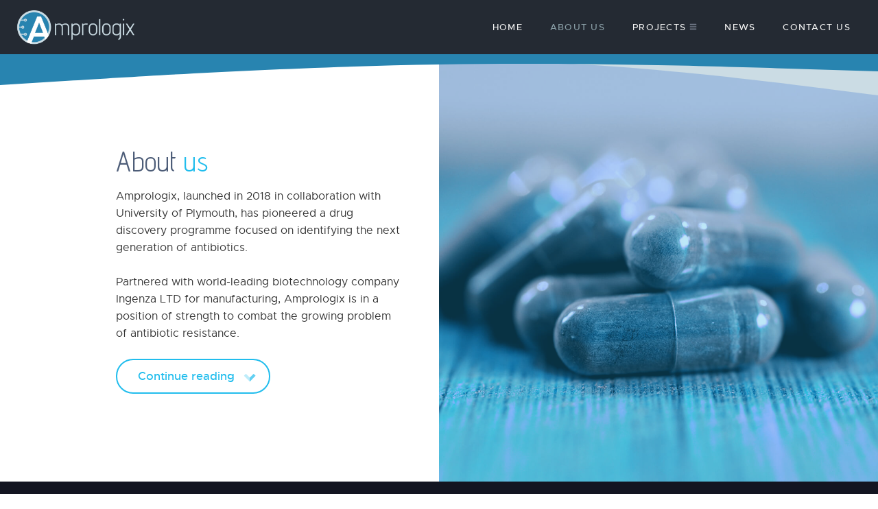

--- FILE ---
content_type: text/css
request_url: https://www.amprologix.com/wp-content/plugins/960-functions-amprologix/assets/site/fonts/metropolis-webfont-kit/metropolis-webfont.css
body_size: 226
content:
@font-face {
    font-family: 'Metropolis';
    src: url('metropolis-black-webfont.woff2') format('woff2'),
         url('metropolis-black-webfont.woff') format('woff');
    font-weight: 900;
    font-style: normal;

}



@font-face {
    font-family: 'Metropolis';
    src: url('metropolis-blackitalic-webfont.woff2') format('woff2'),
         url('metropolis-blackitalic-webfont.woff') format('woff');
    font-weight: 900;
    font-style: italic;

}



@font-face {
    font-family: 'Metropolis';
    src: url('metropolis-extrabold-webfont.woff2') format('woff2'),
         url('metropolis-extrabold-webfont.woff') format('woff');
    font-weight: 800;
    font-style: normal;

}



@font-face {
    font-family: 'Metropolis';
    src: url('metropolis-extrabolditalic-webfont.woff2') format('woff2'),
         url('metropolis-extrabolditalic-webfont.woff') format('woff');
    font-weight: 800;
    font-style: italic;
}



@font-face {
    font-family: 'Metropolis';
    src: url('metropolis-bold-webfont.woff2') format('woff2'),
         url('metropolis-bold-webfont.woff') format('woff');
    font-weight: 700;
    font-style: normal;

}



@font-face {
    font-family: 'Metropolis';
    src: url('metropolis-bolditalic-webfont.woff2') format('woff2'),
         url('metropolis-bolditalic-webfont.woff') format('woff');
    font-weight: 700;
    font-style: italic;

}



@font-face {
    font-family: 'Metropolis';
    src: url('metropolis-semibold-webfont.woff2') format('woff2'),
         url('metropolis-semibold-webfont.woff') format('woff');
    font-weight: 600;
    font-style: normal;

}



@font-face {
    font-family: 'Metropolis';
    src: url('metropolis-semibolditalic-webfont.woff2') format('woff2'),
         url('metropolis-semibolditalic-webfont.woff') format('woff');
    font-weight: 600;
    font-style: italic;

}



@font-face {
    font-family: 'Metropolis';
    src: url('metropolis-medium-webfont.woff2') format('woff2'),
         url('metropolis-medium-webfont.woff') format('woff');
    font-weight: 500;
    font-style: normal;

}



@font-face {
    font-family: 'Metropolis';
    src: url('metropolis-mediumitalic-webfont.woff2') format('woff2'),
         url('metropolis-mediumitalic-webfont.woff') format('woff');
    font-weight: 500;
    font-style: italic;

}



@font-face {
    font-family: 'Metropolis';
    src: url('metropolis-regular-webfont.woff2') format('woff2'),
         url('metropolis-regular-webfont.woff') format('woff');
    font-weight: 400;
    font-style: normal;

}



@font-face {
    font-family: 'Metropolis';
    src: url('metropolis-regularitalic-webfont.woff2') format('woff2'),
         url('metropolis-regularitalic-webfont.woff') format('woff');
    font-weight: 400;
    font-style: italic;

}



@font-face {
    font-family: 'Metropolis';
    src: url('metropolis-light-webfont.woff2') format('woff2'),
         url('metropolis-light-webfont.woff') format('woff');
    font-weight: 300;
    font-style: normal;

}



@font-face {
    font-family: 'Metropolis';
    src: url('metropolis-lightitalic-webfont.woff2') format('woff2'),
         url('metropolis-lightitalic-webfont.woff') format('woff');
    font-weight: 300;
    font-style: italic;

}



@font-face {
    font-family: 'Metropolis';
    src: url('metropolis-extralight-webfont.woff2') format('woff2'),
         url('metropolis-extralight-webfont.woff') format('woff');
    font-weight: 200;
    font-style: normal;

}



@font-face {
    font-family: 'Metropolis';
    src: url('metropolis-extralightitalic-webfont.woff2') format('woff2'),
         url('metropolis-extralightitalic-webfont.woff') format('woff');
    font-weight: 200;
    font-style: italic;

}



@font-face {
    font-family: 'Metropolis';
    src: url('metropolis-thin-webfont.woff2') format('woff2'),
         url('metropolis-thin-webfont.woff') format('woff');
    font-weight: 100;
    font-style: normal;

}



@font-face {
    font-family: 'Metropolis';
    src: url('metropolis-thinitalic-webfont.woff2') format('woff2'),
         url('metropolis-thinitalic-webfont.woff') format('woff');
    font-weight: 100;
    font-style: italic;

}

--- FILE ---
content_type: text/css
request_url: https://www.amprologix.com/wp-content/plugins/960-functions-amprologix/assets/dep/css/nsl-recent-posts.css?ver=1.0.0
body_size: 310
content:
.nsl-rp-wrapper {
	margin-top: 20px;
	display: flex;
	flex-direction: column;
}

.nsl-rp-notice {
	margin: 0 0 20px 0;
	font-weight: 600;
	color: #d6d6d6;
}

.nsl-rp-post {
	padding: 20px;
	margin-bottom: 30px;
	display: flex;
	flex-direction: row;
	background: #ffffff;
	box-shadow: 1px 1px 20px -10px rgba(0,0,0,0.25);
}

.nsl-rp-post-thumb {
	flex: 0 0 90px;
}

.nsl-recent-posts-missing-thumb {
	position: relative;
	height: 75px;
	width: 75px;
	background-color: grey;
	background-image: repeating-linear-gradient(45deg, #eee, #eee 8px, #ddd 8px, #ddd 16px);
	
}

.nsl-recent-posts-missing-thumb > span {
	display: block;
	position: absolute;
	top: 0;
	right: 0;
	bottom: 0;
	left: 0;
	background: linear-gradient(135deg, rgba(19,170,191,.8), rgba(158,186,198,0.25));
}

.nsl-rp-post-thumb img {
	max-width: 75px;
	max-height: 75px;
	box-shadow: 1px 1px 20px -10px rgba(0,0,0,0.25);
}

.nsl-rp-post-content {
	flex: 1;
	flex-grow: 1;
}

.nsl-rp-post-content-title {
	font-size: 1.1rem;
}

.nsl-rp-post-content-date {
	font-size: 0.7rem;
}

.nsl-rp-post-content-excerpt {
	font-size: 0.85rem;
}

--- FILE ---
content_type: text/css
request_url: https://www.amprologix.com/wp-content/uploads/oxygen/css/10.css?cache=1747132836&ver=6.9
body_size: 2343
content:
#section-14-10{background-color:#242a33}#div_block-16-10{width:33.33%;flex-direction:column;display:flex;align-items:flex-start;text-align:left}#div_block-17-10{width:33.33%;flex-direction:column;display:flex;text-align:center;align-items:center;justify-content:center}#div_block-18-10{width:33.34%;flex-direction:column;display:flex;text-align:center;align-items:center;justify-content:center}@media (max-width:991px){#div_block-16-10{flex-direction:column;display:flex;align-items:center;text-align:center}}@media (max-width:991px){#new_columns-15-10> .ct-div-block{width:100% !important}}#text_block-104-10{margin-bottom:20px;font-size:13px;color:#9ebac6;flex-direction:unset;display:inline}#link_text-84-10{line-height:1.4;margin-bottom:20px}#image-13-10{height:50px;margin-top:5px;margin-bottom:5px}#image-28-10{width:170px}#_nav_menu-19-10 .oxy-nav-menu-hamburger-line{background-color:#ffffff}#_nav_menu-19-10.oxy-nav-menu.oxy-nav-menu-open{margin-top:0 !important;margin-right:0 !important;margin-left:0 !important;margin-bottom:0 !important}#_nav_menu-19-10.oxy-nav-menu.oxy-nav-menu-open .menu-item a{padding-top:5px;padding-bottom:5px;padding-left:0px;padding-right:0px}#_nav_menu-19-10 .oxy-nav-menu-hamburger-wrap{width:40px;height:40px;margin-top:10px;margin-bottom:10px}#_nav_menu-19-10 .oxy-nav-menu-hamburger{width:40px;height:32px}#_nav_menu-19-10 .oxy-nav-menu-hamburger-line{height:6px}#_nav_menu-19-10.oxy-nav-menu-open .oxy-nav-menu-hamburger .oxy-nav-menu-hamburger-line:first-child{top:13px}#_nav_menu-19-10.oxy-nav-menu-open .oxy-nav-menu-hamburger .oxy-nav-menu-hamburger-line:last-child{top:-13px}#_nav_menu-19-10 .menu-item > .sub-menu{transition-duration:.25s}#_nav_menu-19-10{font-family:'Metropolis';text-align:left}#_nav_menu-19-10 .oxy-nav-menu-list{flex-direction:column}#_nav_menu-19-10 .menu-item a{padding-top:5px;padding-left:0px;padding-right:0px;padding-bottom:5px;color:#ffffff;text-transform:uppercase;font-size:0.75em;transition-duration:.25s}#_nav_menu-19-10 .current-menu-item a{color:#717a88}#_nav_menu-19-10.oxy-nav-menu:not(.oxy-nav-menu-open) .menu-item a{justify-content:flex-start}#_nav_menu-19-10.oxy-nav-menu:not(.oxy-nav-menu-open) .sub-menu .menu-item a{border:0;padding-left:5px;padding-right:5px}#_nav_menu-19-10 .menu-item:focus-within a,#_nav_menu-19-10 .menu-item:hover a{color:#51afcc}#_nav_menu-19-10.oxy-nav-menu:not(.oxy-nav-menu-open) .menu-item a:hover{justify-content:flex-start}#_nav_menu-19-10.oxy-nav-menu:not(.oxy-nav-menu-open) .sub-menu .menu-item a:hover{border:0;padding-left:5px;padding-right:5px}#_header-8-10 .oxy-nav-menu-open,#_header-8-10 .oxy-nav-menu:not(.oxy-nav-menu-open) .sub-menu{background-color:#242a33}#_header-8-10{background-color:#242a33}.oxy-header.oxy-sticky-header-active > #_header_row-9-10.oxygen-show-in-sticky-only{display:block}#_social_icons-87-10.oxy-social-icons{flex-direction:row;margin-right:-6px;margin-bottom:-6px}#_social_icons-87-10.oxy-social-icons a{font-size:24px;margin-right:6px;margin-bottom:6px;border-radius:50%;background-color:rgba(255,255,255,0.7)}#_social_icons-87-10.oxy-social-icons a:hover{background-color:#ffffff}#_social_icons-87-10.oxy-social-icons a svg{width:0.5em;height:0.5em;color:#2b3644}#_social_icons-87-10.oxy-social-icons a:hover svg{color:#21bded}#_social_icons-87-10{transition-property:all;transition-duration:.3s;transition-timing-function:ease}.oxy-pro-menu-list{display:flex;padding:0;margin:0;align-items:center}.oxy-pro-menu .oxy-pro-menu-list .menu-item{list-style-type:none;display:flex;flex-direction:column;width:100%;transition-property:background-color,color,border-color}.oxy-pro-menu-list > .menu-item{white-space:nowrap}.oxy-pro-menu .oxy-pro-menu-list .menu-item a{text-decoration:none;border-style:solid;border-width:0;transition-timing-function:ease-in-out;transition-property:background-color,color,border-color;border-color:transparent}.oxy-pro-menu .oxy-pro-menu-list li.current-menu-item > a,.oxy-pro-menu .oxy-pro-menu-list li.menu-item:hover > a{border-color:currentColor}.oxy-pro-menu .menu-item,.oxy-pro-menu .sub-menu{position:relative}.oxy-pro-menu .menu-item .sub-menu{padding:0;flex-direction:column;white-space:nowrap;display:flex;visibility:hidden;position:absolute;z-index:9999999;top:100%;transition-property:opacity,transform,visibility}.oxy-pro-menu-off-canvas .sub-menu:before,.oxy-pro-menu-open .sub-menu:before{display:none}.oxy-pro-menu .menu-item .sub-menu.aos-animate,.oxy-pro-menu-init .menu-item .sub-menu[data-aos^=flip]{visibility:visible}.oxy-pro-menu-container:not(.oxy-pro-menu-init) .menu-item .sub-menu[data-aos^=flip]{transition-duration:0s}.oxy-pro-menu .sub-menu .sub-menu,.oxy-pro-menu.oxy-pro-menu-vertical .sub-menu{left:100%;top:0}.oxy-pro-menu .sub-menu.sub-menu-left{right:0;left:auto !important;margin-right:100%}.oxy-pro-menu-list > .menu-item > .sub-menu.sub-menu-left{margin-right:0}.oxy-pro-menu .sub-menu li.menu-item{flex-direction:column}.oxy-pro-menu-mobile-open-icon,.oxy-pro-menu-mobile-close-icon{display:none;cursor:pointer;align-items:center}.oxy-pro-menu-off-canvas .oxy-pro-menu-mobile-close-icon,.oxy-pro-menu-open .oxy-pro-menu-mobile-close-icon{display:inline-flex}.oxy-pro-menu-mobile-open-icon > svg,.oxy-pro-menu-mobile-close-icon > svg{fill:currentColor}.oxy-pro-menu-mobile-close-icon{position:absolute}.oxy-pro-menu.oxy-pro-menu-open .oxy-pro-menu-container{width:100%;position:fixed;top:0;right:0;left:0;bottom:0;display:flex;align-items:center;justify-content:center;overflow:auto;z-index:2147483642 !important;background-color:#fff}.oxy-pro-menu .oxy-pro-menu-container.oxy-pro-menu-container{transition-property:opacity,transform,visibility}.oxy-pro-menu .oxy-pro-menu-container.oxy-pro-menu-container[data-aos^=slide]{transition-property:transform}.oxy-pro-menu .oxy-pro-menu-container.oxy-pro-menu-off-canvas-container,.oxy-pro-menu .oxy-pro-menu-container.oxy-pro-menu-off-canvas-container[data-aos^=flip]{visibility:visible !important}.oxy-pro-menu .oxy-pro-menu-open-container .oxy-pro-menu-list,.oxy-pro-menu .oxy-pro-menu-off-canvas-container .oxy-pro-menu-list{align-items:center;justify-content:center;flex-direction:column}.oxy-pro-menu.oxy-pro-menu-open > .oxy-pro-menu-container{max-height:100vh;overflow:auto;width:100%}.oxy-pro-menu.oxy-pro-menu-off-canvas > .oxy-pro-menu-container{max-height:100vh;overflow:auto;z-index:1000}.oxy-pro-menu-container > div:first-child{margin:auto}.oxy-pro-menu-off-canvas-container{display:flex !important;position:fixed;width:auto;align-items:center;justify-content:center}.oxy-pro-menu-off-canvas-container a,.oxy-pro-menu-open-container a{word-break:break-word}.oxy-pro-menu.oxy-pro-menu-off-canvas .oxy-pro-menu-list{align-items:center;justify-content:center;flex-direction:column}.oxy-pro-menu.oxy-pro-menu-off-canvas .oxy-pro-menu-container .oxy-pro-menu-list .menu-item,.oxy-pro-menu.oxy-pro-menu-open .oxy-pro-menu-container .oxy-pro-menu-list .menu-item{flex-direction:column;width:100%;text-align:center}.oxy-pro-menu.oxy-pro-menu-off-canvas .sub-menu,.oxy-pro-menu.oxy-pro-menu-open .sub-menu{display:none;visibility:visible;opacity:1;position:static;align-items:center;justify-content:center;white-space:normal;width:100%}.oxy-pro-menu.oxy-pro-menu-off-canvas .menu-item,.oxy-pro-menu.oxy-pro-menu-open .menu-item{justify-content:center;min-height:32px}.oxy-pro-menu .menu-item.menu-item-has-children,.oxy-pro-menu .sub-menu .menu-item.menu-item-has-children{flex-direction:row;align-items:center}.oxy-pro-menu .menu-item > a{display:inline-flex;align-items:center;justify-content:center}.oxy-pro-menu.oxy-pro-menu-off-canvas .menu-item-has-children > a .oxy-pro-menu-dropdown-icon-click-area,.oxy-pro-menu.oxy-pro-menu-open .menu-item-has-children > a .oxy-pro-menu-dropdown-icon-click-area{min-width:32px;min-height:32px}.oxy-pro-menu .menu-item-has-children > a .oxy-pro-menu-dropdown-icon-click-area{display:flex;align-items:center;justify-content:center}.oxy-pro-menu .menu-item-has-children > a svg{width:1.4em;height:1.4em;fill:currentColor;transition-property:transform}.oxy-pro-menu.oxy-pro-menu-off-canvas .menu-item > a svg,.oxy-pro-menu.oxy-pro-menu-open .menu-item > a svg{width:1em;height:1em}.oxy-pro-menu-off-canvas .oxy-pro-menu-container:not(.oxy-pro-menu-dropdown-links-toggle) .oxy-pro-menu-dropdown-icon-click-area,.oxy-pro-menu-open .oxy-pro-menu-container:not(.oxy-pro-menu-dropdown-links-toggle) .oxy-pro-menu-dropdown-icon-click-area{display:none}.oxy-pro-menu-off-canvas .menu-item:not(.menu-item-has-children) .oxy-pro-menu-dropdown-icon-click-area,.oxy-pro-menu-open .menu-item:not(.menu-item-has-children) .oxy-pro-menu-dropdown-icon-click-area{min-height:32px;width:0px}.oxy-pro-menu.oxy-pro-menu-off-canvas .oxy-pro-menu-show-dropdown:not(.oxy-pro-menu-dropdown-links-toggle) .oxy-pro-menu-list .menu-item-has-children,.oxy-pro-menu.oxy-pro-menu-open .oxy-pro-menu-show-dropdown:not(.oxy-pro-menu-dropdown-links-toggle) .oxy-pro-menu-list .menu-item-has-children{padding-right:0px}.oxy-pro-menu-container .menu-item a{width:100%;text-align:center}.oxy-pro-menu-container:not(.oxy-pro-menu-open-container):not(.oxy-pro-menu-off-canvas-container) ul:not(.sub-menu) > li > .sub-menu{top:100%;left:0}.oxy-pro-menu-container:not(.oxy-pro-menu-open-container):not(.oxy-pro-menu-off-canvas-container) .sub-menu .sub-menu{top:0;left:100%}.oxy-pro-menu-container:not(.oxy-pro-menu-open-container):not(.oxy-pro-menu-off-canvas-container) a{-webkit-tap-highlight-color:transparent}.oxy-pro-menu-dropdown-links-toggle.oxy-pro-menu-open-container .menu-item-has-children ul,.oxy-pro-menu-dropdown-links-toggle.oxy-pro-menu-off-canvas-container .menu-item-has-children ul{border-radius:0px !important;width:100%}.oxy-pro-menu-dropdown-animating[data-aos*="down"]{pointer-events:none}.sub-menu .oxy-pro-menu-dropdown-animating[data-aos*="down"]{pointer-events:auto}.sub-menu .oxy-pro-menu-dropdown-animating[data-aos*="right"]{pointer-events:none}.sub-menu .oxy-pro-menu-dropdown-animating.sub-menu-left[data-aos*="left"]{pointer-events:none}.oxy-pro-menu-dropdown-animating-out{pointer-events:none}.oxy-pro-menu-list .menu-item a{border-color:transparent}.oxy-pro-menu-list .menu-item.current-menu-item a,.oxy-pro-menu-list .menu-item.menu-item.menu-item.menu-item a:focus-within,.oxy-pro-menu-list .menu-item.menu-item.menu-item.menu-item a:hover{border-color:currentColor}#main-menu .oxy-pro-menu-list .menu-item,#main-menu .oxy-pro-menu-list .menu-item a{color:#f2f2f2;font-size:0.95em;text-transform:uppercase;letter-spacing:0.1em;transition-duration:0.25s}#main-menu .oxy-pro-menu-list .menu-item a{padding-top:10px;padding-left:20px;padding-right:20px;padding-bottom:10px}#main-menu .oxy-pro-menu-list > .menu-item{margin-top:20px;margin-bottom:20px}#main-menu .oxy-pro-menu-list .menu-item.menu-item.menu-item.menu-item a:hover,#main-menu .oxy-pro-menu-list .menu-item.menu-item.menu-item.menu-item a:focus-within{color:#51afcc}#main-menu .oxy-pro-menu-list .menu-item.current-menu-item.current-menu-item a{color:#8ba0a8}#main-menu .oxy-pro-menu-container:not(.oxy-pro-menu-open-container):not(.oxy-pro-menu-off-canvas-container) .sub-menu{box-shadow:0px 2px 3px 0px rgba(28,28,28,0.18)}#main-menu .sub-menu{border-radius:2px}#main-menu .sub-menu > li:last-child > a{border-bottom-left-radius:2px;border-bottom-right-radius:2px}#main-menu .sub-menu > li:first-child > a{border-top-left-radius:2px;border-top-right-radius:2px}#main-menu .oxy-pro-menu-show-dropdown .oxy-pro-menu-list .menu-item-has-children > a svg{color:#717a88;font-size:8px;margin-left:0px;margin-right:0px;margin-top:0px;margin-bottom:2px;transform:rotate(0deg);transition-duration:0.3s}#main-menu .oxy-pro-menu-show-dropdown .oxy-pro-menu-list .menu-item-has-children > a div{margin-left:5px}#main-menu .oxy-pro-menu-show-dropdown .oxy-pro-menu-list .menu-item-has-children:hover > a svg{transform:rotate(-90deg)}#main-menu .oxy-pro-menu-container:not(.oxy-pro-menu-open-container):not(.oxy-pro-menu-off-canvas-container) .sub-menu .menu-item a{background-color:#717a88;color:#ffffff;padding-top:14px;padding-left:30px;padding-right:30px;padding-bottom:14px}#main-menu .oxy-pro-menu-container:not(.oxy-pro-menu-open-container):not(.oxy-pro-menu-off-canvas-container) .sub-menu .menu-item a:hover,#main-menu .oxy-pro-menu-container:not(.oxy-pro-menu-open-container):not(.oxy-pro-menu-off-canvas-container) .sub-menu .menu-item a:focus-within{background-color:#4d5d78;color:#00c3ff}#main-menu .oxy-pro-menu-container:not(.oxy-pro-menu-open-container):not(.oxy-pro-menu-off-canvas-container) .sub-menu .menu-item,#main-menu .oxy-pro-menu-container:not(.oxy-pro-menu-open-container):not(.oxy-pro-menu-off-canvas-container) .sub-menu .menu-item a{font-size:0.9em;text-align:left}#main-menu .oxy-pro-menu-container:not(.oxy-pro-menu-open-container):not(.oxy-pro-menu-off-canvas-container) .oxy-pro-menu-list{flex-direction:row}#main-menu .oxy-pro-menu-container .menu-item a{text-align:left;justify-content:flex-start}#main-menu .oxy-pro-menu-container.oxy-pro-menu-open-container .menu-item,#main-menu .oxy-pro-menu-container.oxy-pro-menu-off-canvas-container .menu-item{align-items:flex-start}@media (max-width:991px){#main-menu .oxy-pro-menu-mobile-open-icon{display:inline-flex}#main-menu.oxy-pro-menu-open .oxy-pro-menu-mobile-open-icon{display:none}#main-menu .oxy-pro-menu-container{visibility:hidden;position:fixed}#main-menu.oxy-pro-menu-open .oxy-pro-menu-container{visibility:visible}}#main-menu .oxy-pro-menu-open-container .oxy-pro-menu-list .menu-item-has-children .oxy-pro-menu-dropdown-icon-click-area,#main-menu .oxy-pro-menu-off-canvas-container .oxy-pro-menu-list .menu-item-has-children .oxy-pro-menu-dropdown-icon-click-area{margin-right:-4px}#main-menu{font-family:'Metropolis';font-weight:500;menu-dropdown-animation:fade;menu-off-canvas-animation:slide-right;flex-direction:unset}#main-menu:hover{oxy-pro-menu-slug-oxypromenulistmenuitemmenuitemmenuitemmenuitemacolor:#51afcc;oxy-pro-menu-slug-oxypromenucontainernotoxypromenuopencontainernotoxypromenuoffcanvascontainersubmenumenuitemacolor:#00c3ff;oxy-pro-menu-slug-oxypromenucontainernotoxypromenuopencontainernotoxypromenuoffcanvascontainersubmenumenuitemabackground-color:#4d5d78}@media (max-width:991px){#main-menu .oxy-pro-menu-list > .menu-item{margin-top:10px;margin-bottom:10px}#main-menu .oxy-pro-menu-mobile-open-icon svg{width:30px;height:30px;color:#369cbc}#main-menu .oxy-pro-menu-mobile-close-icon{font-family:'Metropolis';color:rgba(255,255,255,0.25)}#main-menu .oxy-pro-menu-mobile-close-icon svg{color:#e2245a}#main-menu .oxy-pro-menu-mobile-close-icon:hover svg{color:#369cbc}#main-menu .oxy-pro-menu-off-canvas-container{width:70%}#main-menu .oxy-pro-menu-container.oxy-pro-menu-off-canvas-container,#main-menu .oxy-pro-menu-container.oxy-pro-menu-open-container{background-color:#242a33}#main-menu .oxy-pro-menu-container.oxy-pro-menu-open-container .menu-item a,#main-menu .oxy-pro-menu-container.oxy-pro-menu-off-canvas-container .menu-item a{padding-top:0px;padding-bottom:0px}#main-menu .oxy-pro-menu-off-canvas-container .oxy-pro-menu-list .menu-item-has-children > a svg,#main-menu .oxy-pro-menu-open-container .oxy-pro-menu-list .menu-item-has-children > a svg{font-size:12px}#main-menu .oxy-pro-menu-dropdown-links-toggle.oxy-pro-menu-open-container .menu-item-has-children ul,#main-menu .oxy-pro-menu-dropdown-links-toggle.oxy-pro-menu-off-canvas-container .menu-item-has-children ul{background-color:#242a33;border-top-width:0px}#main-menu .oxy-pro-menu-container.oxy-pro-menu-open-container .oxy-pro-menu-list .menu-item a,#main-menu .oxy-pro-menu-container.oxy-pro-menu-off-canvas-container .oxy-pro-menu-list .menu-item a{text-align:left;justify-content:flex-start}}

--- FILE ---
content_type: text/css
request_url: https://www.amprologix.com/wp-content/uploads/oxygen/css/56.css?cache=1753707681&ver=6.9
body_size: 1453
content:
#section-about-intro > .ct-section-inner-wrap{max-width:100%;padding-top:0;padding-right:0;padding-bottom:0;padding-left:0}#section-about-ai > .ct-section-inner-wrap{padding-top:130px;padding-bottom:130px;display:flex;align-items:center}#section-about-ai{display:block}#section-about-ai{text-align:center;background-color:#131521}#section-about-team > .ct-section-inner-wrap{display:flex;flex-direction:column;align-items:center;justify-content:center}#section-about-team{display:block}#section-about-team{text-align:center;background-color:#eff4f7}@media (max-width:1440px){#section-about-ai > .ct-section-inner-wrap{padding-top:50px;padding-bottom:74px}}@media (max-width:1440px){#section-about-team > .ct-section-inner-wrap{padding-top:50px;padding-bottom:50px}}@media (max-width:767px){#section-about-ai > .ct-section-inner-wrap{padding-top:40px}}@media (max-width:767px){#section-about-team > .ct-section-inner-wrap{padding-top:20px}}#div_block-7-56{flex-direction:column;display:flex;text-align:right;align-items:flex-end;justify-content:center;width:50%;padding-top:10%;padding-bottom:10%;padding-right:4%;padding-left:4%}#div_block-8-56{max-width:420px;align-items:flex-start;text-align:left}#div_block-12-56{width:50%;padding-top:0px;padding-left:0px;padding-right:0px;padding-bottom:0px;background-blend-mode:multiply}#div_block-13-56{background-image:linear-gradient(rgba(30,174,232,0.29),rgba(30,174,232,0.29)),url(https://www.amprologix.com/wp-content/uploads/2020/09/medications-4160209-resized-opt.jpg);background-size:auto,cover;width:100%;background-repeat:no-repeat;height:100%;min-height:360px;background-position:50% 50%}#div_block-121-56{width:100.00%;flex-direction:column;display:flex;text-align:center;align-items:center;margin-bottom:20px}#div_block-155-56{width:50%;align-items:flex-end;text-align:right;flex-direction:column;display:flex;justify-content:center}#div_block-156-56{width:50%;flex-direction:column;display:flex;text-align:left;align-items:flex-start;justify-content:center}#div_block-28-56{width:100.00%;flex-direction:column;display:flex;text-align:center;align-items:center;margin-bottom:50px}#div_block-87-56{width:50%;margin-right:0px;padding-right:0px}#div_block-104-56{overflow:hidden;height:300px;flex-direction:column;display:flex;text-align:center;align-items:center;justify-content:center}#div_block-88-56{width:50.00%;padding-left:12px;margin-left:0px}#div_block-85-56{flex-direction:column;display:flex;text-align:left;align-items:center;justify-content:center}#div_block-100-56{overflow:hidden;height:300px;flex-direction:column;display:flex;text-align:center;align-items:center;justify-content:center}#div_block-263-56{width:50%;padding-top:20px}#div_block-265-56{overflow:hidden;height:300px;flex-direction:column;display:flex;text-align:center;align-items:center;justify-content:center;margin-top:0px;margin-bottom:0px;padding-bottom:10px}#div_block-271-56{width:50.00%;margin-right:0px}#div_block-273-56{overflow:hidden;height:300px;flex-direction:column;display:flex;text-align:center;align-items:center;justify-content:center}@media (max-width:1440px){#div_block-28-56{margin-bottom:21px}}@media (max-width:1440px){#div_block-104-56{flex-direction:column;display:flex;justify-content:flex-start;height:auto}}@media (max-width:1440px){#div_block-100-56{flex-direction:column;display:flex;justify-content:flex-start;height:auto}}@media (max-width:1440px){#div_block-265-56{flex-direction:column;display:flex;justify-content:flex-start;height:auto}}@media (max-width:1440px){#div_block-271-56{padding-top:0px;padding-bottom:0px;padding-left:0px}}@media (max-width:1440px){#div_block-273-56{margin-bottom:0px;padding-left:0px;margin-left:0px;margin-top:0px;padding-top:0px;padding-bottom:0px;height:auto}}@media (max-width:991px){#div_block-7-56{flex-direction:column;display:flex;align-items:center;text-align:center}}@media (max-width:991px){#div_block-8-56{flex-direction:column;display:flex;align-items:center;text-align:center}}@media (max-width:991px){#div_block-155-56{flex-direction:column;display:flex;align-items:center;text-align:center}}@media (max-width:991px){#div_block-156-56{flex-direction:column;display:flex;align-items:center;text-align:center}}@media (max-width:991px){#div_block-28-56{margin-bottom:0px}}@media (max-width:991px){#div_block-87-56{width:25.00%}}@media (max-width:991px){#div_block-104-56{flex-direction:unset;display:block}}@media (max-width:991px){#div_block-88-56{width:25.00%}}@media (max-width:991px){#div_block-100-56{flex-direction:unset;display:block}}@media (max-width:991px){#div_block-263-56{width:50.00%}}@media (max-width:991px){#div_block-265-56{flex-direction:unset;display:block;margin-bottom:0px;margin-right:0px}}@media (max-width:991px){#div_block-271-56{width:50.00%}}@media (max-width:991px){#div_block-273-56{flex-direction:unset;display:block}}@media (max-width:767px){#div_block-13-56{min-height:240px}}@media (max-width:767px){#div_block-104-56{flex-direction:unset;display:block}}@media (max-width:767px){#div_block-100-56{flex-direction:unset;display:block}}@media (max-width:767px){#div_block-265-56{flex-direction:unset;display:block}}@media (max-width:767px){#div_block-273-56{flex-direction:unset;display:block}}@media (max-width:479px){#div_block-104-56{flex-direction:unset;display:block;height:auto}}@media (max-width:479px){#div_block-100-56{flex-direction:unset;display:block;height:auto}}@media (max-width:479px){#div_block-265-56{flex-direction:unset;display:block;height:auto}}@media (max-width:479px){#div_block-273-56{flex-direction:unset;display:block;height:auto}}@media (max-width:991px){#new_columns-6-56> .ct-div-block{width:100% !important}}@media (max-width:991px){#new_columns-120-56> .ct-div-block{width:100% !important}}#new_columns-120-56{flex-direction:row-reverse}@media (max-width:991px){#new_columns-154-56> .ct-div-block{width:100% !important}}@media (max-width:991px){#new_columns-27-56> .ct-div-block{width:100% !important}}@media (max-width:991px){#new_columns-86-56> .ct-div-block{width:100% !important}}@media (max-width:991px){#new_columns-246-56> .ct-div-block{width:100% !important}#new_columns-246-56{flex-direction:column}}#headline-122-56{margin-bottom:0px}#headline-106-56{font-size:26px;padding-left:2%;padding-right:2%;margin-top:40px;color:#4d5d78}#headline-108-56{font-size:20px;font-weight:700;color:#9ebac6;margin-bottom:30px}#headline-92-56{font-size:26px;padding-left:2%;padding-right:2%;margin-top:40px;color:#4d5d78}#headline-95-56{font-size:20px;font-weight:700;color:#9ebac6;margin-bottom:30px}#headline-267-56{font-size:26px;padding-left:2%;padding-right:2%;margin-top:40px;color:#4d5d78}#headline-269-56{font-size:20px;font-weight:700;color:#9ebac6;margin-bottom:30px}#headline-275-56{font-size:26px;padding-left:2%;padding-right:2%;margin-top:40px;color:#4d5d78}#headline-277-56{font-size:20px;font-weight:700;color:#9ebac6;margin-bottom:30px}@media (max-width:1440px){#headline-267-56{margin-top:0px}}@media (max-width:1440px){#headline-275-56{margin-top:11px}}@media (max-width:767px){#headline-267-56{margin-top:0px}}@media (max-width:767px){#headline-275-56{margin-top:0px}}#text_block-10-56{margin-bottom:24px;font-family:'Metropolis';font-size:16px;font-weight:400;line-height:1.6}#text_block-151-56{margin-bottom:24px;font-family:'Metropolis';font-size:16px;font-weight:400;line-height:1.6;color:#eff4f7;max-width:470px;text-align:right}#text_block-109-56{text-align:left;padding-top:0px;padding-left:20px;padding-right:20px;padding-bottom:20px;margin-bottom:20px}#text_block-97-56{text-align:left;padding-top:0px;padding-left:20px;padding-right:20px;padding-bottom:20px;margin-bottom:0px;margin-top:0px}#text_block-270-56{text-align:left;padding-top:0px;padding-left:20px;padding-right:20px;padding-bottom:20px;margin-top:24px}#text_block-278-56{text-align:left;padding-top:0px;padding-left:20px;padding-right:20px;padding-bottom:20px;margin-top:25px;margin-bottom:0px}@media (max-width:1440px){#text_block-109-56{margin-bottom:0px;margin-top:0px}}@media (max-width:1440px){#text_block-97-56{margin-bottom:13px}}@media (max-width:1440px){#text_block-270-56{margin-top:0px}}@media (max-width:1440px){#text_block-278-56{margin-top:0px;margin-bottom:22px}}@media (max-width:991px){#text_block-151-56{text-align:center}}@media (max-width:767px){#text_block-270-56{margin-top:0px}}@media (max-width:767px){#text_block-278-56{margin-top:0px}}@media (max-width:479px){#text_block-109-56{margin-top:0px}}@media (max-width:479px){#text_block-278-56{margin-bottom:0px}}#link_button-25-56{}#image-159-56{max-width:270px;width:240px}#image-105-56{max-width:100%;height:auto}#image-91-56{max-width:100%;height:auto;object-fit:fill}#image-266-56{max-width:100%;padding-top:120px}#image-274-56{height:auto;margin-left:0px;padding-top:250px;width:auto}@media (max-width:1440px){#image-105-56{height:auto}}@media (max-width:1440px){#image-91-56{height:auto}}@media (max-width:1440px){#image-266-56{margin-bottom:0px;margin-top:-200px;margin-right:0px;padding-top:175px;height:auto}}@media (max-width:1440px){#image-274-56{margin-top:-230px;margin-bottom:-27px}}@media (max-width:991px){#image-105-56{height:100%}}@media (max-width:991px){#image-91-56{height:100%}}@media (max-width:991px){#image-266-56{height:100%;margin-left:0px;margin-top:-20px;padding-top:17px}}@media (max-width:991px){#image-274-56{height:100%}}@media (max-width:479px){#image-159-56{height:100px}}@media (max-width:479px){#image-105-56{width:auto;height:auto}}@media (max-width:479px){#image-91-56{height:auto}}@media (max-width:479px){#image-266-56{width:auto;height:auto}}@media (max-width:479px){#image-274-56{width:auto;height:auto}}#span-24-56{color:#21bded}#span-123-56{color:#21bded}#span-33-56{color:#21bded}.oxy_shape_divider{position:absolute;left:0;right:0;bottom:-1px;pointer-events:none}.oxy_shape_divider > svg{min-width:100%;position:absolute;bottom:0;left:0;z-index:0;transform-origin:bottom center}.oxy_shape_divider_top{top:-1px;bottom:initial}.oxy_shape_divider_flipped{transform:scaleX(-1)}#-shape-divider-3-56 .oxy_shape_divider{color:#2884b0;z-index:20}#-shape-divider-3-56 .oxy_shape_divider svg{height:50px}#-shape-divider-4-56 .oxy_shape_divider{color:#cbdce4;z-index:10}#-shape-divider-4-56 .oxy_shape_divider svg{height:60px}

--- FILE ---
content_type: text/css
request_url: https://www.amprologix.com/wp-content/uploads/oxygen/css/universal.css?cache=1757435957&ver=6.9
body_size: 5074
content:
.ct-section {
width:100%;
background-size:cover;
background-repeat:repeat;
}
.ct-section>.ct-section-inner-wrap {
display:flex;
flex-direction:column;
align-items:flex-start;
}
.ct-div-block {
display:flex;
flex-wrap:nowrap;
flex-direction:column;
align-items:flex-start;
}
.ct-new-columns {
display:flex;
width:100%;
flex-direction:row;
align-items:stretch;
justify-content:center;
flex-wrap:wrap;
}
.ct-link-text {
display:inline-block;
}
.ct-link {
display:flex;
flex-wrap:wrap;
text-align:center;
text-decoration:none;
flex-direction:column;
align-items:center;
justify-content:center;
}
.ct-link-button {
display:inline-block;
text-align:center;
text-decoration:none;
}
.ct-link-button {
background-color: #1e73be;
border: 1px solid #1e73be;
color: #ffffff;
padding: 10px 16px;
}
.ct-image {
max-width:100%;
}
.ct-fancy-icon>svg {
width:55px;height:55px;}
.ct-inner-content {
width:100%;
}
.ct-slide {
display:flex;
flex-wrap:wrap;
text-align:center;
flex-direction:column;
align-items:center;
justify-content:center;
}
.ct-nestable-shortcode {
display:flex;
flex-wrap:nowrap;
flex-direction:column;
align-items:flex-start;
}
.oxy-comments {
width:100%;
text-align:left;
}
.oxy-comment-form {
width:100%;
}
.oxy-login-form {
width:100%;
}
.oxy-search-form {
width:100%;
}
.oxy-tabs-contents {
display:flex;
width:100%;
flex-wrap:nowrap;
flex-direction:column;
align-items:flex-start;
}
.oxy-tab {
display:flex;
flex-wrap:nowrap;
flex-direction:column;
align-items:flex-start;
}
.oxy-tab-content {
display:flex;
width:100%;
flex-wrap:nowrap;
flex-direction:column;
align-items:flex-start;
}
.oxy-testimonial {
width:100%;
}
.oxy-icon-box {
width:100%;
}
.oxy-pricing-box {
width:100%;
}
.oxy-posts-grid {
width:100%;
}
.oxy-gallery {
width:100%;
}
.ct-slider {
width:100%;
}
.oxy-tabs {
display:flex;
flex-wrap:nowrap;
flex-direction:row;
align-items:stretch;
}
.ct-modal {
flex-direction:column;
align-items:flex-start;
}
.ct-span {
display:inline-block;
text-decoration:inherit;
}
.ct-widget {
width:100%;
}
.oxy-dynamic-list {
width:100%;
}
@media screen and (-ms-high-contrast: active), (-ms-high-contrast: none) {
			.ct-div-block,
			.oxy-post-content,
			.ct-text-block,
			.ct-headline,
			.oxy-rich-text,
			.ct-link-text { max-width: 100%; }
			img { flex-shrink: 0; }
			body * { min-height: 1px; }
		}            .oxy-testimonial {
                flex-direction: row;
                align-items: center;
            }
                        .oxy-testimonial .oxy-testimonial-photo-wrap {
                order: 1;
            }
            
                        .oxy-testimonial .oxy-testimonial-photo {
                width: 125px;                height: 125px;                margin-right: 20px;
            }
            
                        .oxy-testimonial .oxy-testimonial-photo-wrap, 
            .oxy-testimonial .oxy-testimonial-author-wrap, 
            .oxy-testimonial .oxy-testimonial-content-wrap {
                align-items: flex-start;                text-align: left;            }
            
                                                            .oxy-testimonial .oxy-testimonial-text {
                margin-bottom:8px;font-size: 21px;
line-height: 1.4;
-webkit-font-smoothing: subpixel-antialiased;
            }
            
                                    .oxy-testimonial .oxy-testimonial-author {
                font-size: 18px;
-webkit-font-smoothing: subpixel-antialiased;
            }
                            

                                                .oxy-testimonial .oxy-testimonial-author-info {
                font-size: 12px;
-webkit-font-smoothing: subpixel-antialiased;
            }
            
             
            
                        .oxy-icon-box {
                text-align: left;                flex-direction: column;            }
            
                        .oxy-icon-box .oxy-icon-box-icon {
                margin-bottom: 12px;
                align-self: flex-start;            }
            
                                                                        .oxy-icon-box .oxy-icon-box-heading {
                font-size: 21px;
margin-bottom: 12px;            }
            
                                                                                    .oxy-icon-box .oxy-icon-box-text {
                font-size: 16px;
margin-bottom: 12px;align-self: flex-start;            }
            
                        .oxy-icon-box .oxy-icon-box-link {
                margin-top: 20px;                            }
            
            
            /* GLOBALS */

                                                            .oxy-pricing-box .oxy-pricing-box-section {
                padding-top: 20px;
padding-left: 20px;
padding-right: 20px;
padding-bottom: 20px;
text-align: center;            }
                        
                        .oxy-pricing-box .oxy-pricing-box-section.oxy-pricing-box-price {
                justify-content: center;            }
            
            /* IMAGE */
                                                                                    .oxy-pricing-box .oxy-pricing-box-section.oxy-pricing-box-graphic {
                justify-content: center;            }
            
            /* TITLE */
                                                            
                                    .oxy-pricing-box .oxy-pricing-box-title-title {
                font-size: 48px;
            }
            
                                    .oxy-pricing-box .oxy-pricing-box-title-subtitle {
                font-size: 24px;
            }
            

            /* PRICE */
                                                .oxy-pricing-box .oxy-pricing-box-section.oxy-pricing-box-price {
                                                flex-direction: row;                                            }
            
                                    .oxy-pricing-box .oxy-pricing-box-currency {
                font-size: 28px;
            }
            
                                    .oxy-pricing-box .oxy-pricing-box-amount-main {
                font-size: 80px;
line-height: 0.7;
            }
            
                                    .oxy-pricing-box .oxy-pricing-box-amount-decimal {
                font-size: 13px;
            }
                        
                                    .oxy-pricing-box .oxy-pricing-box-term {
                font-size: 16px;
            }
            
                                    .oxy-pricing-box .oxy-pricing-box-sale-price {
                font-size: 12px;
color: rgba(0,0,0,0.5);
                margin-bottom: 20px;            }
            
            /* CONTENT */

                                                                        .oxy-pricing-box .oxy-pricing-box-section.oxy-pricing-box-content {
                font-size: 16px;
color: rgba(0,0,0,0.5);
            }
            
            /* CTA */

                                                                        .oxy-pricing-box .oxy-pricing-box-section.oxy-pricing-box-cta {
                justify-content: center;            }
            
        
                                .oxy-progress-bar .oxy-progress-bar-background {
            background-color: #000000;            background-image: linear-gradient(-45deg,rgba(255,255,255,.12) 25%,transparent 25%,transparent 50%,rgba(255,255,255,.12) 50%,rgba(255,255,255,.12) 75%,transparent 75%,transparent);            animation: none 0s paused;        }
                
                .oxy-progress-bar .oxy-progress-bar-progress-wrap {
            width: 85%;        }
        
                                                        .oxy-progress-bar .oxy-progress-bar-progress {
            background-color: #66aaff;padding: 40px;animation: none 0s paused, none 0s paused;            background-image: linear-gradient(-45deg,rgba(255,255,255,.12) 25%,transparent 25%,transparent 50%,rgba(255,255,255,.12) 50%,rgba(255,255,255,.12) 75%,transparent 75%,transparent);        
        }
                
                        .oxy-progress-bar .oxy-progress-bar-overlay-text {
            font-size: 30px;
font-weight: 900;
-webkit-font-smoothing: subpixel-antialiased;
        }
        
                        .oxy-progress-bar .oxy-progress-bar-overlay-percent {
            font-size: 12px;
        }
        
        .ct-slider .unslider-nav ol li {border-color: #ffffff; }.ct-slider .unslider-nav ol li.unslider-active {background-color: #ffffff; }.ct-slider .ct-slide {
				padding: 0px;			}
		
                        .oxy-superbox .oxy-superbox-secondary, 
            .oxy-superbox .oxy-superbox-primary {
                transition-duration: 0.5s;            }
            
            
            
            
            
        
        
        
        
            .oxy-shape-divider {
                width: 0px;
                height: 0px;
                
            }
            
            .oxy_shape_divider svg {
                width: 100%;
            }
            .oxy-pro-menu .oxy-pro-menu-container:not(.oxy-pro-menu-open-container):not(.oxy-pro-menu-off-canvas-container) .sub-menu{
box-shadow:px px px px ;}

.oxy-pro-menu .oxy-pro-menu-show-dropdown .oxy-pro-menu-list .menu-item-has-children > a svg{
transition-duration:0.4s;
}

.oxy-pro-menu .oxy-pro-menu-show-dropdown .oxy-pro-menu-list .menu-item-has-children > a div{
margin-left:0px;
}

.oxy-pro-menu .oxy-pro-menu-mobile-open-icon svg{
width:30px;
height:30px;
}

.oxy-pro-menu .oxy-pro-menu-mobile-open-icon{
padding-top:15px;
padding-right:15px;
padding-bottom:15px;
padding-left:15px;
}

.oxy-pro-menu .oxy-pro-menu-mobile-open-icon, .oxy-pro-menu .oxy-pro-menu-mobile-open-icon svg{
transition-duration:0.4s;
}

.oxy-pro-menu .oxy-pro-menu-mobile-close-icon{
top:20px;
left:20px;
}

.oxy-pro-menu .oxy-pro-menu-mobile-close-icon svg{
width:24px;
height:24px;
}

.oxy-pro-menu .oxy-pro-menu-mobile-close-icon, .oxy-pro-menu .oxy-pro-menu-mobile-close-icon svg{
transition-duration:0.4s;
}

.oxy-pro-menu .oxy-pro-menu-container.oxy-pro-menu-off-canvas-container, .oxy-pro-menu .oxy-pro-menu-container.oxy-pro-menu-open-container{
background-color:#ffffff;
}

.oxy-pro-menu .oxy-pro-menu-off-canvas-container, .oxy-pro-menu .oxy-pro-menu-open-container{
background-image:url();
}

.oxy-pro-menu .oxy-pro-menu-off-canvas-container .oxy-pro-menu-list .menu-item-has-children > a svg, .oxy-pro-menu .oxy-pro-menu-open-container .oxy-pro-menu-list .menu-item-has-children > a svg{
font-size:24px;
}

.oxy-pro-menu .oxy-pro-menu-dropdown-links-toggle.oxy-pro-menu-open-container .menu-item-has-children ul, .oxy-pro-menu .oxy-pro-menu-dropdown-links-toggle.oxy-pro-menu-off-canvas-container .menu-item-has-children ul{
background-color:rgba(0,0,0,0.2);
border-top-style:solid;
}

.oxy-pro-menu .oxy-pro-menu-container:not(.oxy-pro-menu-open-container):not(.oxy-pro-menu-off-canvas-container) .oxy-pro-menu-list{
                    flex-direction: row;
               }
.oxy-pro-menu .oxy-pro-menu-container .menu-item a{
                    text-align: left;
                    justify-content: flex-start;
                }
.oxy-pro-menu .oxy-pro-menu-container.oxy-pro-menu-open-container .menu-item, .oxy-pro-menu .oxy-pro-menu-container.oxy-pro-menu-off-canvas-container .menu-item{
                    align-items: flex-start;
                }

            .oxy-pro-menu .oxy-pro-menu-off-canvas-container{
                    top: 0;
                    bottom: 0;
                    right: auto;
                    left: 0;
               }
.oxy-pro-menu .oxy-pro-menu-container.oxy-pro-menu-open-container .oxy-pro-menu-list .menu-item a, .oxy-pro-menu .oxy-pro-menu-container.oxy-pro-menu-off-canvas-container .oxy-pro-menu-list .menu-item a{
                    text-align: left;
                    justify-content: flex-start;
                }

            .oxy-site-navigation {
--oxynav-brand-color:#4831B0;
--oxynav-neutral-color:#FFFFFF;
--oxynav-activehover-color:#EFEDF4;
--oxynav-background-color:#4831B0;
--oxynav-border-radius:0px;
--oxynav-other-spacing:8px;
--oxynav-transition-duration:0.3s;
--oxynav-transition-timing-function:cubic-bezier(.84,.05,.31,.93);
}

.oxy-site-navigation .oxy-site-navigation__mobile-close-wrapper{
text-align:left;
}

.oxy-site-navigation > ul{ left: 0; }
.oxy-site-navigation {
                        --oxynav-animation-name: none; 
                    }

                .oxy-site-navigation > ul:not(.open) > li[data-cta='true']:nth-last-child(1){ 
                    background-color: var(--oxynav-brand-color);
                    transition: var(--oxynav-transition-duration);
                    margin-left: var(--oxynav-other-spacing);
                    border: none;
                }
.oxy-site-navigation > ul:not(.open) > li[data-cta='true']:nth-last-child(2){ 
                    background: transparent;
                    border: 1px solid currentColor;
                    transition: var(--oxynav-transition-duration);
                    margin-left: var(--oxynav-other-spacing);
                }
.oxy-site-navigation > ul:not(.open) > li[data-cta='true']:nth-last-child(2):not(:hover) > img{
                    filter: invert(0) !important;
                }
.oxy-site-navigation > ul:not(.open) > li[data-cta='true']:hover{
                    background-color: var(--oxynav-activehover-color);
                }
.oxy-site-navigation > ul:not(.open) > li[data-cta='true']:nth-last-child(1) > a{
                    color: var(--oxynav-neutral-color);
                }
.oxy-site-navigation > ul:not(.open) > li[data-cta='true']:nth-last-child(2) > a{
                    color: var(--oxynav-brand-color);
                }
.oxy-site-navigation > ul:not(.open) > li[data-cta='true']:hover > a{
                    color: var(--oxynav-brand-color);
                }
.oxy-site-navigation > ul:not(.open) > li[data-cta='true']:nth-last-child(1) > a::after{
                    color: var(--oxynav-neutral-color);   
                }
.oxy-site-navigation > ul:not(.open) > li[data-cta='true']:nth-last-child(2) > a::after{
                    color: var(--oxynav-brand-color);   
                }
.oxy-site-navigation > ul:not(.open) > li[data-cta='true']:hover > a::after{
                    color: var(--oxynav-brand-color);   
                }
.oxy-site-navigation > ul:not(.open) > li[data-cta='true'] > ul{
                    display: none;
                }
.oxy-site-navigation > ul:not(.open) > li[data-cta='true'] > button, .oxy-site-navigation > ul:not(.open) > li[data-cta='true'] > ul{
                    display: none;
                }

                .ct-section-inner-wrap, .oxy-header-container{
  max-width: 1440px;
}
body {font-family: 'Metropolis';}body {line-height: 1.6;font-size: 14px;font-weight: 400;color: #343434;}.oxy-nav-menu-hamburger-line {background-color: #343434;}h1, h2, h3, h4, h5, h6 {font-family: 'Advent Pro';font-size: 40px;font-weight: 400;line-height: 1.4;color: #4d5d78;}h2, h3, h4, h5, h6{font-size: 36px;line-height: 1.4;}h3, h4, h5, h6{font-size: 30px;}h4, h5, h6{font-size: 26px;}h5, h6{font-size: 20px;}h6{font-size: 16px;}a {color: #369cbc;text-decoration: none;}a:hover {color: #21bded;text-decoration: none;}.ct-link-text {text-decoration: ;}.ct-link {text-decoration: ;}.ct-link-button {border-radius: 100px;}.ct-section-inner-wrap {
padding-top: 90px;
padding-right: 20px;
padding-bottom: 90px;
padding-left: 20px;
}.ct-new-columns > .ct-div-block {
padding-top: 20px;
padding-right: 20px;
padding-bottom: 20px;
padding-left: 20px;
}.oxy-header-container {
padding-right: 20px;
padding-left: 20px;
}@media (max-width: 992px) {
				.ct-columns-inner-wrap {
					display: block !important;
				}
				.ct-columns-inner-wrap:after {
					display: table;
					clear: both;
					content: "";
				}
				.ct-column {
					width: 100% !important;
					margin: 0 !important;
				}
				.ct-columns-inner-wrap {
					margin: 0 !important;
				}
			}
.rellax {
 text-align:left;
}
.rellax:not(.ct-section):not(.oxy-easy-posts),
.rellax.oxy-easy-posts .oxy-posts,
.rellax.ct-section .ct-section-inner-wrap{
display:flex;
flex-direction:column;
align-items:flex-start;
}
.amp-hidden {
}
.amp-hidden:not(.ct-section):not(.oxy-easy-posts),
.amp-hidden.oxy-easy-posts .oxy-posts,
.amp-hidden.ct-section .ct-section-inner-wrap{
display:none;
flex-direction:unset;
}
.amp-footer-menu {
}
.amp-img-bshadow {
 box-shadow:1px 1px 20px -10px rgba(0,0,0,0.65);
}
.amp-nobulletlist {
 font-size:14px;
}
.oxy-stock-content-styles {
}
.amp-post-content-container {
}
.amp-paragraph-text {
 max-width:640px;
 text-align:left;
 font-size:18px;
 color:#435059;
 -webkit-font-smoothing:antialiased;
-moz-osx-font-smoothing:grayscale; line-height:1.6;
}
.amp-small-subheading {
 font-size:18px;
 margin-bottom:8px;
 font-weight:400;
 text-transform:uppercase;
 letter-spacing:2px;
 line-height:1.2;
 text-align:left;
 color:#9ebac6;
}
.amp-soft-subheading {
 font-family:Metropolis;
 text-transform:uppercase;
 letter-spacing:2px;
 font-weight:900;
 font-size:16px;
 line-height:1.5;
 text-align:left;
}
.amp-small-text {
 font-family:Metropolis;
 margin-bottom:4px;
 line-height:1.6;
 font-size:12px;
 color:#9f9f9f;
 text-align:left;
 font-weight:500;
}
.amp-cta-button-add-scrolldown-icon:hover{
background-color: transparent;
border: 1px solid #21bded;
color: #21bded;
padding: -1px -1px;
}.amp-cta-button-add-scrolldown-icon:hover{
 border-top-color:#21bded;
 border-right-color:#21bded;
 border-bottom-color:#21bded;
 border-left-color:#21bded;
 border-top-width:2px;
 border-right-width:2px;
 border-bottom-width:2px;
 border-left-width:2px;
 color:#ffffff;
 background-color:#21bded;
}
.amp-cta-button-add-scrolldown-icon {
background-color: transparent;
border: 1px solid #369cbc;
color: #369cbc;
padding: 9px 15px;
}.amp-cta-button-add-scrolldown-icon {
 font-size:17px;
 transition-timing-function:ease;
 transition-property:all;
 padding-top:10px;
 padding-bottom:10px;
 padding-left:30px;
 padding-right:50px;
 font-weight:500;
 url_encoded:true;
 transition-duration:0.3s;
 border-top-color:#21bded;
 border-right-color:#21bded;
 border-bottom-color:#21bded;
 border-left-color:#21bded;
 border-top-width:2px;
 border-right-width:2px;
 border-bottom-width:2px;
 border-left-width:2px;
 border-top-style:solid;
 border-right-style:solid;
 border-bottom-style:solid;
 border-left-style:solid;
 color:#21bded;
}
.amp-timeline-copy {
 width:100%;
 font-size:18px;
 color:#3d4b6a;
}
.amp-timeline-line-right {
}
@media (max-width: 991px) {
.amp-timeline-line-right {
}
.amp-timeline-line-right:not(.ct-section):not(.oxy-easy-posts),
.amp-timeline-line-right.oxy-easy-posts .oxy-posts,
.amp-timeline-line-right.ct-section .ct-section-inner-wrap{
display:flex;
}
}

.amp-timeline-bottom-half-only {
}
.amp-timeline-dot {
}
@media (max-width: 991px) {
.amp-timeline-dot {
}
.amp-timeline-dot:not(.ct-section):not(.oxy-easy-posts),
.amp-timeline-dot.oxy-easy-posts .oxy-posts,
.amp-timeline-dot.ct-section .ct-section-inner-wrap{
display:flex;
}
}

.amp-timeline-dot-middle {
}
.amp-timeline-completed {
}
.amp-soft-dropshadow {
}
.amp-timeline-top-half-only {
}
.amp-timeline-top-half-only:not(.ct-section):not(.oxy-easy-posts),
.amp-timeline-top-half-only.oxy-easy-posts .oxy-posts,
.amp-timeline-top-half-only.ct-section .ct-section-inner-wrap{
display:flex;
flex-direction:column;
}
.amp-person-bio {
 border-radius:3px;
 padding-bottom:0%;
 padding-left:0%;
 padding-right:0%;
 padding-top:0%;
 margin-top:0px;
 margin-bottom:0px;
 margin-right:0px;
}
.amp-person-bio:not(.ct-section):not(.oxy-easy-posts),
.amp-person-bio.oxy-easy-posts .oxy-posts,
.amp-person-bio.ct-section .ct-section-inner-wrap{
display:flex;
flex-direction:column;
align-items:center;
justify-content:center;
}
@media (max-width: 1440px) {
.amp-person-bio {
 padding-bottom:0%;
}
.amp-person-bio:not(.ct-section):not(.oxy-easy-posts),
.amp-person-bio.oxy-easy-posts .oxy-posts,
.amp-person-bio.ct-section .ct-section-inner-wrap{
display:flex;
}
}

.amp-timeline-date {
 margin-bottom:30px;
 font-size:20px;
 font-weight:800;
 color:#4d5d78;
 letter-spacing:1px;
 padding-left:30px;
 padding-right:30px;
 z-index:5000;
}
@media (max-width: 767px) {
.amp-timeline-date {
 margin-bottom:14px;
}
}

.amp-timeline-box-entrance {
}
.scroll-to {
}
.amp-timeline-legend-box {
 width:100%;
 background-color:#369cbc;
 padding-top:10px;
 padding-bottom:10px;
 padding-left:10px;
 padding-right:10px;
 text-align:center;
}
.amp-timeline-legend-box:not(.ct-section):not(.oxy-easy-posts),
.amp-timeline-legend-box.oxy-easy-posts .oxy-posts,
.amp-timeline-legend-box.ct-section .ct-section-inner-wrap{
display:flex;
flex-direction:column;
align-items:center;
justify-content:center;
}
.amp-project-prog-1 {
 border-top-color:#369cbc;
 border-top-width:10px;
 border-top-style:solid;
}
.amp-project-prog-2 {
 border-top-style:solid;
 border-right-style:none;
 border-bottom-style:none;
 border-left-style:none;
 border-top-color:#a436bc;
 border-top-width:10px;
 border-right-width:0px;
 border-bottom-width:0px;
 border-left-width:0px;
}
.amp-project-prog-3 {
 border-top-color:#36bca1;
 border-top-width:10px;
 border-top-style:solid;
}
.amp-cta-button-add-navigate-icon:hover{
background-color: transparent;
border: 1px solid #21bded;
color: #21bded;
padding: -1px -1px;
}.amp-cta-button-add-navigate-icon:hover{
 border-top-color:#21bded;
 border-right-color:#21bded;
 border-bottom-color:#21bded;
 border-left-color:#21bded;
 border-top-width:2px;
 border-right-width:2px;
 border-bottom-width:2px;
 border-left-width:2px;
 color:#ffffff;
 background-color:#21bded;
}
.amp-cta-button-add-navigate-icon {
background-color: transparent;
border: 1px solid #369cbc;
color: #369cbc;
padding: 9px 15px;
}.amp-cta-button-add-navigate-icon {
 font-size:17px;
 transition-timing-function:ease;
 transition-property:all;
 font-weight:500;
 url_encoded:true;
 transition-duration:0.3s;
 border-top-color:#21bded;
 border-right-color:#21bded;
 border-bottom-color:#21bded;
 border-left-color:#21bded;
 border-top-width:2px;
 border-right-width:2px;
 border-bottom-width:2px;
 border-left-width:2px;
 border-top-style:solid;
 border-right-style:solid;
 border-bottom-style:solid;
 border-left-style:solid;
 color:#21bded;
 padding-top:10px;
 padding-left:30px;
 padding-right:50px;
 padding-bottom:10px;
 position:relative;
}
.amp-timeline-inner-c {
 padding-top:50px;
 padding-left:50px;
 padding-right:50px;
 padding-bottom:50px;
 width:50%;
}
@media (max-width: 991px) {
.amp-timeline-inner-c {
 width:90%;
}
.amp-timeline-inner-c:not(.ct-section):not(.oxy-easy-posts),
.amp-timeline-inner-c.oxy-easy-posts .oxy-posts,
.amp-timeline-inner-c.ct-section .ct-section-inner-wrap{
display:flex;
}
}

@media (max-width: 767px) {
.amp-timeline-inner-c {
 padding-left:20px;
 padding-right:20px;
 padding-top:20px;
 padding-bottom:20px;
}
}

.amp-std-sec {
}
@media (max-width: 991px) {
.amp-std-sec {
}
.amp-std-sec .ct-section-inner-wrap {
padding-top: 20px;
}
}

.amp-project-prog-4 {
 border-top-color:#ff7847;
 border-top-style:solid;
 border-top-width:10px;
}
.amp-project-prog-5 {
 border-top-style:solid;
 border-top-width:10px;
 border-top-color:#ff1990;
}
body {
  /*background: #eff4f7;*/
  
}

h1 {
  margin-bottom: 10px;
}

.h-ornament-1 {
  
}

.h-ornament-1:before {
  content: '';
  position: absolute;
  right: -15px;
  bottom: 0;
  display: block;
  height: 20px;
  width: 70px;
  border-right: 1px solid #9ebac6;sub-
  border-bottom: 1px solid #9ebac6;
  transform: skewx(-45deg);
}

.h-ornament-2 {
  
}

.h-ornament-2:before {
  content: '';
  position: absolute;
  left: -15px;
  bottom: 0;
  display: block;
  height: 20px;
  width: 70px;
  border-left: 1px solid #9ebac6;
  border-bottom: 1px solid #9ebac6;
  transform: skewx(45deg);
}

/*
li.current-menu-item {
  position: relative; 
}

li.current-menu-item:after {
  content: '';
  display: block;
  width: 9px;
  height: 9px;
  position: absolute;
  left: 50%;
  top: calc(100% + 15px);
  background: none;
  border: 2px solid #9ebac6;
  border-radius: 100%;
  transform: translatex(-50%);
}
*/

#main-menu li.menu-item.current-menu-ancestor > a,
#main-menu li.menu-item.current_page_parent > a {
	color: #8ba0a8;
}

@media (max-width: 991px) {
  .oxy-pro-menu .menu-item .sub-menu {
  	padding-left: 14px;
  } 
}

.amp-footer-menu li.current-menu-item {
  position: relative;
}

.amp-footer-menu li.current-menu-item:after,
.amp-footer-menu li.menu-item.current_page_parent:after {
  content: '';
  display: block;
  width: 7px;
  height: 7px;
  position: absolute;
  left: -15px;
  top: 50%;
  background: none;
  border: 1px solid #21bded;
  border-radius: 100%;
  transform: translatey(-50%);
}

/*
.amp-footer-menu li.current-menu-item:before {
  content: '';
  display: block;
  width: 10px;
  height: 1px;
  background: #21bded;
  position: absolute;
  left: -25px;
  top: 50%;
  transform: translatey(-50%);
}
*/

.amp-nobulletlist ul {
padding: 0;
list-style: none;
}

.amp-post-content-container {
  
}

.amp-post-content-container .wp-block-image {
  margin: 40px 0;
  padding: 0;
}

.amp-post-content-container .wp-block-image figcaption {
  text-align: center;
  color: #717a88;
  opacity: 0.5;
  font-weight: 700;
}

.amp-post-content-container img {
  width: 100%;
  max-with: 100%;
  height: auto;
  border-radius: 7px;
  box-shadow: 1px 1px 20px -10px rgba(0,0,0,0.65);
}


form.amp-search {
  display: flex;
}

.amp-search .search-input-c {
    flex: 0 1 100%;
  height: 40px;
}

.amp-search .search-input-c input[type=search] {
    padding: 10px 20px;
  height: 100%;
  width: 100%;
  border: 1px solid rgba(158, 186, 198, 1.000);
  transition: all 0.3s ease;
  line-height: 1.15;
}

.amp-search .search-input-c input[type=search]:focus {
    outline: none;
background-color: rgba(158, 186, 198, 0.1);
}

.amp-search .search-submit-c {
    flex: 0 0 auto;
 margin-left: 20px;
 
  height: 40px;
  display: flex;
  align-items: stretch;
}

.amp-search .search-submit-c button[type=submit] {

    appearance: none;
  padding: 10px 20px;

  border-radius: 100px;
  border: 2px solid rgba(33, 189, 237, 1.000);
  /*border-left: none;*/
  background: #ffffff;
  color: rgba(33, 189, 237, 1.000);
  transition: all 0.3s ease;
}

.amp-search .search-submit-c button[type=submit]:hover {
    color: #ffffff;
  background: rgba(33, 189, 237, 1);
border-color: rgba(33, 189, 237, 1);
  cursor: pointer;
}

/* Ninja form 1 (contact us page) */


#amp-contact-form-1 .nf-before-form-content {
  margin-bottom: 14px;
	color: rgba(158, 186, 198, 1);
  display: none;
}

#amp-contact-form-1 .nf-form-content  {
	padding: 0;
}

#amp-contact-form-1 .nf-field-container {
	
}

#amp-contact-form-1 .nf-field-container .nf-field {
	
}

#amp-contact-form-1 .nf-field-container .nf-field-label label {
	font-size: 14px;
  font-weight: 200;
  letter-spacing: 0.2em;
  text-transform: uppercase;
  color: rgba(158, 186, 198, 1.000);
}

#amp-contact-form-1 .nf-field-element input:not([type=button]):not([type=reset]):not([type=submit]):not([type=image]),
#amp-contact-form-1 .nf-field-element textarea {
  padding: 10px;
	border: 1px solid #ffffff;
  background: #ffffff;
  
}

#amp-contact-form-1 .nf-error .ninja-forms-field {
  border-color: rgba(252, 64, 90, 1.000) !important;
  
}

#amp-contact-form-1 .nf-field-container .nf-field-element:after {
  background-color: rgba(252, 64, 90, 1.000);
  
}


#amp-contact-form-1 .nf-field-container .nf-field-element input[type=button] {
  padding: 10px 20px;
  color: #21bded;
	background: none;
  border: 2px solid #21bded;
  border-radius: 100px;
}

#amp-contact-form-1 .nf-field-container .nf-field-element input[type=button]:hover {

  	color: #ffffff;
	background: #21bded;;
	cursor: pointer;

}

#amp-contact-form-1 .nf-after-field {
	-min-height: 22px;
}

#amp-contact-form-1 .nf-error:empty:before,
#amp-contact-form-1 .nf-form-errors nf-errors:empty:before {
	content: '';
  	height: 1rem;
  min-width: 1px;
	display: inline-block;
}

#amp-contact-form-1 .nf-error-msg {
  color: rgba(255, 70, 100, 1.000);
  font-weight: 600;
}

.amp-cta-button-add-scrolldown-icon {
  position: relative;
}



.amp-timeline-line-right {
	
}

.amp-timeline-line-right:before {
  content: '';
  display: block;
  height: 100%;
  width: 4px;
  background: rgba(33, 189, 237, 0.2);
  position: absolute;
  top: 0;
  left: 50%;
  transform: translatex(-50%);
}

@media only screen and (max-width: 992px) {
	.amp-timeline-line-right:before {
		left: auto;
      right: 46px;
		transform: translatex(0%);
	}
}

@media only screen and (max-width: 768px) {
	.amp-timeline-line-right:before {
      right: 16px;
	}
}



.amp-timeline-top-half-only:before {
  height: 50%;
}

.amp-timeline-bottom-half-only:before {
  top: 50%;
  height: 50%;
}

.amp-timeline-dot:after {
  content: '';
  margin: 0;
  padding: 0;
  display: block;
  height: 30px;
  width: 30px;
  background: rgba(239, 244, 247, 1.000);
  border: 6px solid rgba(33, 189, 237, 0.2);
  position: absolute;
  top: 50%;
  left: 50%;
  transform: translatex(-50%);
  border-radius: 30px;
}

@media only screen and (max-width: 992px) {
	.amp-timeline-dot:after {
      left: auto;
      right: 32px;
      transform: translatex(0%);
    }
}

@media only screen and (max-width: 768px) {
	.amp-timeline-dot:after {
      right: 3px;
    }
}



.amp-timeline-completed:before {
  background: rgba(33, 189, 237, 1);
}

.amp-timeline-completed:after {
  border-color: rgba(33, 189, 237, 1);
}

/*.amp-soft-dropshadow {
	box-shadow:
  0 2.5px 0px rgba(0, 0, 0, 0.003),
  0 6.1px 0px rgba(0, 0, 0, 0.003),
  0 11.5px 0px rgba(0, 0, 0, 0.014),
  0 20.5px 5.6px rgba(0, 0, 0, 0.028),
  0 38.4px 23.9px rgba(0, 0, 0, 0.045),
  0 92px 80px rgba(0, 0, 0, 0.07);

}*/

.amp-soft-dropshadow {
	box-shadow:
  0 4.3px 3.6px rgba(0, 0, 0, 0.017),
  0 12px 10px rgba(0, 0, 0, 0.025),
  0 28.9px 24.1px rgba(0, 0, 0, 0.033),
  0 96px 80px rgba(0, 0, 0, 0.05)
;



}

.amp-cta-button-add-navigate-icon:after,
.amp-cta-button-add-scrolldown-icon:after {
  content: '';
  position: absolute;
  top: calc(50% - 0.17em);
  right: 22px;
  
  font-size: 36px;
  display: inline-block;
    width: 0.32em;
    height: 0.32em;
    border-left: 0.1em solid rgba(33, 189, 237, 0.3);
    border-bottom: 0.1em solid rgba(33, 189, 237, 0.7);
  transition: all 0.3s ease;
}

.amp-cta-button-add-navigate-icon:after {
	right: 27px;
  transform: rotatez(225deg);
}

.amp-cta-button-add-scrolldown-icon:after {
	transform: rotatez(-45deg);
}


.amp-cta-button-add-navigate-icon:hover:after,
.amp-cta-button-add-scrolldown-icon:hover:after{
    border-left: 0.1em solid rgba(255, 255, 255, 0.3);
    border-bottom: 0.1em solid rgba(255, 255, 255, 0.7);
}

.widget_categories > ul {
    padding: 20px;
background: #ffffff;

box-shadow:
  0 4.3px 3.6px rgba(0, 0, 0, 0.017),
  0 12px 10px rgba(0, 0, 0, 0.025),
  0 28.9px 24.1px rgba(0, 0, 0, 0.033),
  0 96px 80px rgba(0, 0, 0, 0.05)
;
}

--- FILE ---
content_type: image/svg+xml
request_url: https://www.amprologix.com/wp-content/uploads/2020/12/stfc-logo-svg.svg
body_size: 4019
content:
<?xml version="1.0" encoding="UTF-8" standalone="no"?>
<!DOCTYPE svg PUBLIC "-//W3C//DTD SVG 1.1//EN" "http://www.w3.org/Graphics/SVG/1.1/DTD/svg11.dtd">
<svg width="100%" height="100%" viewBox="0 0 195 185" version="1.1" xmlns="http://www.w3.org/2000/svg" xmlns:xlink="http://www.w3.org/1999/xlink" xml:space="preserve" xmlns:serif="http://www.serif.com/" style="fill-rule:evenodd;clip-rule:evenodd;stroke-linejoin:round;stroke-miterlimit:2;">
    <g transform="matrix(1,0,0,1,-7.10543e-15,0.0335054)">
        <g id="g15" transform="matrix(0.343753,0,0,-0.325754,-5.15531,184.67)">
            <clipPath id="_clip1">
                <rect x="0" y="0" width="2611" height="566.9"/>
            </clipPath>
            <g clip-path="url(#_clip1)">
                <g transform="matrix(3.01216,0,0,-3.17859,-148.027,577.989)">
                    <path id="path7" d="M71.648,144.435C94.214,137.829 120.711,134.051 148.379,134.051C175.956,134.051 202.393,137.801 224.899,144.351C207.818,167.03 179.824,181.839 148.241,181.839C116.699,181.839 88.736,167.068 71.648,144.435ZM147.666,125.159L147.638,125.159L147.436,125.16L146.953,125.162L146.922,125.163L146.899,125.163L146.682,125.164L146.242,125.168L146.193,125.168L146.161,125.168L145.957,125.171L145.533,125.175L145.463,125.176L145.425,125.176L145.241,125.179L144.824,125.185L144.732,125.186L144.689,125.187L144.529,125.19L144.117,125.196L144,125.199L143.955,125.199L143.821,125.202L143.411,125.21L143.266,125.213L143.223,125.214L143.115,125.217L142.706,125.226L142.531,125.23L142.491,125.231L142.41,125.234L142.003,125.244L141.793,125.25L141.761,125.251L141.707,125.252L141.3,125.264L140.6,125.286L140.304,125.296C115.096,126.161 92.371,131.037 73.11,138.406L72.844,138.508L72.583,138.608L72.554,138.619L72.528,138.63L72.311,138.713L72.058,138.812L72.002,138.834L71.956,138.852L71.78,138.92L71.538,139.016L71.451,139.05L71.392,139.073L71.251,139.129L71.021,139.22L70.902,139.267L70.833,139.295L70.723,139.338L70.509,139.424L70.355,139.486L70.281,139.516L70.198,139.549L70.003,139.628L69.81,139.706L69.733,139.737L69.674,139.761L69.504,139.831L69.267,139.927L69.189,139.959L69.152,139.975L69.015,140.031L68.726,140.15L68.65,140.181L68.632,140.189C59.445,126.423 54.122,110.115 54.122,92.648C54.122,43.459 96.335,3.456 148.241,3.456C200.148,3.456 242.361,43.459 242.361,92.648C242.361,110.056 237.074,126.313 227.938,140.059L227.919,140.051L227.861,140.027L227.595,139.919L227.418,139.846L227.376,139.829L227.32,139.806L227.12,139.725L226.896,139.634L226.829,139.607L226.777,139.586L226.628,139.527L226.372,139.424L226.277,139.386L226.232,139.368L226.127,139.326L225.847,139.215L225.72,139.164L225.685,139.151L225.618,139.124L225.32,139.007L225.157,138.943L225.137,138.935L225.104,138.922L224.791,138.8L224.584,138.72C205.102,131.167 182.042,126.167 156.428,125.295L156.132,125.285L155.433,125.263L155.029,125.251L154.975,125.25L154.944,125.249L154.733,125.243L154.328,125.233L154.248,125.231L154.208,125.23L154.032,125.225L153.626,125.216L153.519,125.214L153.475,125.213L153.33,125.21L152.922,125.202L152.788,125.199L152.744,125.198L152.626,125.196L152.216,125.189L152.057,125.187L152.014,125.186L151.922,125.184L151.507,125.179L151.324,125.176L151.285,125.176L151.216,125.175L150.793,125.171L150.59,125.168L150.558,125.168L150.508,125.168L150.07,125.164L149.854,125.163L149.831,125.163L149.8,125.162L149.319,125.16L149.117,125.159L149.09,125.159L148.379,125.158L147.666,125.159ZM148.345,116.623C168.007,116.623 188.014,119.457 207.951,124.995L207.986,124.995C207.986,124.995 189.217,114.408 172.82,110.304L225.276,105.548L171.445,104.766L208.158,84.797L167.87,96.459L210.461,53.622L163.573,91.149L180.589,55.088L158.073,86.849L169.52,20.233L152.882,85.123L148.345,33.295L143.807,85.123L127.204,20.233L138.651,86.849L116.135,55.088L133.151,91.149L86.263,53.622L128.854,96.459L88.566,84.797L125.279,104.733L71.447,105.515L123.904,110.271C107.472,114.441 88.703,125.06 88.703,125.06L88.738,125.06C108.676,119.523 128.682,116.688 148.345,116.688L148.345,116.623Z" style="fill:rgb(24,112,194);fill-rule:nonzero;"/>
                </g>
            </g>
        </g>
    </g>
</svg>


--- FILE ---
content_type: text/javascript
request_url: https://www.amprologix.com/wp-content/plugins/960-functions-amprologix/assets/dep/js/creep.min.js?ver=0.0.2
body_size: 240
content:
!function(f,t,e,n){f.extend(f.fn,{creep:function(o){return o=f.extend({},f.fn.creep.options,o),this.each(function(){var r=f(this);r.click(function(t){var e=r.attr("href"),n=e.replace("#","");if(e.match("#")&&"#"!==e&&!e.match("http"))return t.preventDefault(),c(n,o),!1})})},creepTo:function(o){return o=f.extend({},f.fn.creep.options,o),this.each(function(){var r=f(this);r.click(function(t){var e=r.attr("href"),n=e.replace("#","");if(e.match("#")&&"#"!==e&&!e.match("http"))return t.preventDefault(),c(n,o),!1})})}});var c=function(t,e){var n=f("a[name='"+t+"']");void 0===n.offset()&&(n=f("#"+t)),void 0!==n.offset()&&(f("html, body").animate({scrollTop:n.offset().top+e.offset},e.speed),history.pushState&&history.pushState(null,null,"#"+t))};f.fn.creep.options={offset:0,speed:1e3}}(jQuery,window,document);

--- FILE ---
content_type: text/javascript
request_url: https://www.amprologix.com/wp-content/plugins/960-functions-amprologix/assets/site/js/960-amp-scripts.js?ver=1.0.0
body_size: 1407
content:
var variable = null
var debug_enabled = true
var scripts_loaded = []

jQuery(document).ready(function($) {
	
	if($('body').hasClass('oxygen-builder-body')) {
		return
	}
	
	var rellax_selectors = $('.rellax')
	
	if(typeof Rellax == 'function' && scripts_loaded.indexOf('rellax') == -1 && rellax_selectors.length > 0) {
		
		setTimeout(function() {
			var rellax = new Rellax('.rellax')
			scripts_loaded.push('rellax')
			debug_log('Rellax loaded')
		})
		
		$('.rellax').attr('data-rellax-speed', -1)
		$('.rellax').attr('data-rellax-percentage', 0.5)
		
	}
	else {
		debug_log('Not loading Rellax')
	}
	
	if(typeof $.fn.waypoint !== "undefined" && scripts_loaded.indexOf('waypoint') == -1) {
		
		scripts_loaded.push('waypoint')
		
		imagesLoaded( 'body', { background: false }, function() {
			
			if(!$('body').hasClass('oxygen-builder-body')) {
				var amp_anim = $('.amp-anim').waypoint({
					handler: function(direction) {
						//this.element.id
						$(this.element).addClass('amp-animate')
					},
					offset: '70%'
				})
				
				debug_log('Waypoints loaded')
			}
			else {
				$('.amp-anim').addClass('amp-animate')
			}
		})
		
	}
	else {
		debug_log('Not loading Waypoints')
	}
	
	
	if(scripts_loaded.indexOf('creep') == -1) {
		
		if(!$('body').hasClass('oxygen-builder-body')) {
			
			$("a[href*='#']").creep({
				offset: -200,
				speed: 1000
			});
			
			scripts_loaded.push('creep')
			debug_log('Creep loaded')
		}
		
	}
	else {
		debug_log('Not loading Creep')
	}
	
	
	if(false) { // ZENSCROLL BREAKS OXYGEN EDITOR
		setTimeout(function() {
			/*
			 *	Seems to be a race condition here - "zenscroll" does not exist at this point so
			 *	a timeout is needed to wait for it, then set auto-smooth-scrolling anchor offset
			*/
			
			zenscroll.setup(null, 0)
		}, 300)
		
		// Scroll to
		var zento = $('.scroll-to').on('click', function(e) {
			e.preventDefault()
			e.stopPropagation()
			
			var target = document.getElementById($(this).attr('data-target'))
			
			if(target !== null) {
				/*zenscroll.to(target, null, function() {
					return false
				})*/
				zenscroll.center(target, null, 400)
				debug_log('Zen is scrolling')
			}
		})
	}
	else {
		debug_log('Not loading Zenscroll')
	}
	
	
	
	$('#menu-main-menu').on('click.emptytarget', 'a', function(e) {
		if($(this).attr('href') === '#') {
			e.preventDefault()
			e.stopPropagation()
		}
		
	})
	
	/*
	$('#amp-main-header nav').on('click.nohashnav', 'a[href*=#]', function(e) {
		e.preventDefault()
	})
	*/
	
	window.cookieconsent.initialise({
	container: document.getElementById("cookieconsent-container"),
	"palette": {
		"popup": {
			"background": "#252e39"
		},
		"button": {
		"background": "transparent",
		"text": "#14a7d0",
		"border": "#14a7d0"
		}
	},
	"position": "bottom-right",
	"content": {
		"dismiss": "OK",
		"message": "This website uses cookies and anonymized analytics provided by Google to ensure you get the best experience on our website. By further accessing our website, you agree to our use of these technologies.",
		"href": "https://www.amprologix.com/privacy-policy"
	},
	revokable: false,
	onInitialise: function(status) {
		debug_log(status)
		
		var type = this.options.type
		var didConsent = this.hasConsented()
		if(didConsent) {
			debug_log('Has consented')
			run_cookie_setup()
		}
		else {
			debug_log('Has NOT consented')
		}
	},
	onStatusChange: function(status, chosenBefore) {
		debug_log(status)
		
		var type = this.options.type
		var didConsent = this.hasConsented()
		if(didConsent) {
			debug_log('Has consented')
			run_cookie_setup()
		}
		else {
			debug_log('Has NOT consented')
		}
	},
	law: {
		regionalLaw: false,
	},
		location: true,
	})
	
	
	
/*
	if(document.cookie.indexOf('cookieconsent_status=allow') > -1 || document.cookie.indexOf('cookieconsent_status=dismiss') > -1) {
		debug_log('Has consented')
		run_cookie_setup()
	}
	else {
		debug_log('Has NOT consented')
	}
*/

	
	
})




/* Functions */


function run_cookie_setup() {
	load_amp_ga()
}

function load_amp_ga() {
	window.dataLayer = window.dataLayer || [];
	function gtag(){dataLayer.push(arguments);}
	gtag('js', new Date());
	
	gtag('config', 'G-30BY6GSCJK');
	
	debug_log('GA loaded')
}

function debug_log(stuff) {
	if(debug_enabled)
		console.log(stuff)
}